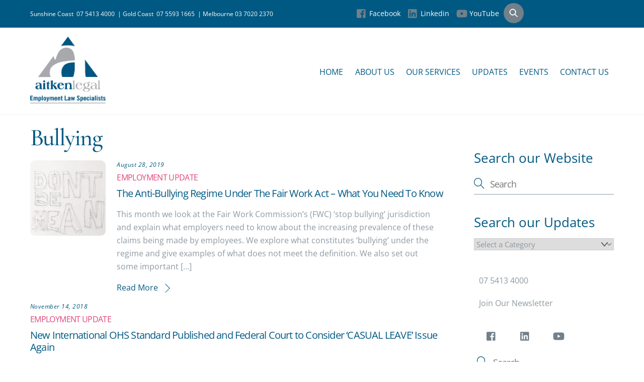

--- FILE ---
content_type: text/html; charset=utf-8
request_url: https://www.google.com/recaptcha/api2/anchor?ar=1&k=6Lf3y7AZAAAAALd6SUYytzIhd549lEbgNH5AEM2C&co=aHR0cHM6Ly93d3cuYWl0a2VubGVnYWwuY29tLmF1OjQ0Mw..&hl=en&v=naPR4A6FAh-yZLuCX253WaZq&size=invisible&anchor-ms=20000&execute-ms=15000&cb=r9tc926e3un5
body_size: 45378
content:
<!DOCTYPE HTML><html dir="ltr" lang="en"><head><meta http-equiv="Content-Type" content="text/html; charset=UTF-8">
<meta http-equiv="X-UA-Compatible" content="IE=edge">
<title>reCAPTCHA</title>
<style type="text/css">
/* cyrillic-ext */
@font-face {
  font-family: 'Roboto';
  font-style: normal;
  font-weight: 400;
  src: url(//fonts.gstatic.com/s/roboto/v18/KFOmCnqEu92Fr1Mu72xKKTU1Kvnz.woff2) format('woff2');
  unicode-range: U+0460-052F, U+1C80-1C8A, U+20B4, U+2DE0-2DFF, U+A640-A69F, U+FE2E-FE2F;
}
/* cyrillic */
@font-face {
  font-family: 'Roboto';
  font-style: normal;
  font-weight: 400;
  src: url(//fonts.gstatic.com/s/roboto/v18/KFOmCnqEu92Fr1Mu5mxKKTU1Kvnz.woff2) format('woff2');
  unicode-range: U+0301, U+0400-045F, U+0490-0491, U+04B0-04B1, U+2116;
}
/* greek-ext */
@font-face {
  font-family: 'Roboto';
  font-style: normal;
  font-weight: 400;
  src: url(//fonts.gstatic.com/s/roboto/v18/KFOmCnqEu92Fr1Mu7mxKKTU1Kvnz.woff2) format('woff2');
  unicode-range: U+1F00-1FFF;
}
/* greek */
@font-face {
  font-family: 'Roboto';
  font-style: normal;
  font-weight: 400;
  src: url(//fonts.gstatic.com/s/roboto/v18/KFOmCnqEu92Fr1Mu4WxKKTU1Kvnz.woff2) format('woff2');
  unicode-range: U+0370-0377, U+037A-037F, U+0384-038A, U+038C, U+038E-03A1, U+03A3-03FF;
}
/* vietnamese */
@font-face {
  font-family: 'Roboto';
  font-style: normal;
  font-weight: 400;
  src: url(//fonts.gstatic.com/s/roboto/v18/KFOmCnqEu92Fr1Mu7WxKKTU1Kvnz.woff2) format('woff2');
  unicode-range: U+0102-0103, U+0110-0111, U+0128-0129, U+0168-0169, U+01A0-01A1, U+01AF-01B0, U+0300-0301, U+0303-0304, U+0308-0309, U+0323, U+0329, U+1EA0-1EF9, U+20AB;
}
/* latin-ext */
@font-face {
  font-family: 'Roboto';
  font-style: normal;
  font-weight: 400;
  src: url(//fonts.gstatic.com/s/roboto/v18/KFOmCnqEu92Fr1Mu7GxKKTU1Kvnz.woff2) format('woff2');
  unicode-range: U+0100-02BA, U+02BD-02C5, U+02C7-02CC, U+02CE-02D7, U+02DD-02FF, U+0304, U+0308, U+0329, U+1D00-1DBF, U+1E00-1E9F, U+1EF2-1EFF, U+2020, U+20A0-20AB, U+20AD-20C0, U+2113, U+2C60-2C7F, U+A720-A7FF;
}
/* latin */
@font-face {
  font-family: 'Roboto';
  font-style: normal;
  font-weight: 400;
  src: url(//fonts.gstatic.com/s/roboto/v18/KFOmCnqEu92Fr1Mu4mxKKTU1Kg.woff2) format('woff2');
  unicode-range: U+0000-00FF, U+0131, U+0152-0153, U+02BB-02BC, U+02C6, U+02DA, U+02DC, U+0304, U+0308, U+0329, U+2000-206F, U+20AC, U+2122, U+2191, U+2193, U+2212, U+2215, U+FEFF, U+FFFD;
}
/* cyrillic-ext */
@font-face {
  font-family: 'Roboto';
  font-style: normal;
  font-weight: 500;
  src: url(//fonts.gstatic.com/s/roboto/v18/KFOlCnqEu92Fr1MmEU9fCRc4AMP6lbBP.woff2) format('woff2');
  unicode-range: U+0460-052F, U+1C80-1C8A, U+20B4, U+2DE0-2DFF, U+A640-A69F, U+FE2E-FE2F;
}
/* cyrillic */
@font-face {
  font-family: 'Roboto';
  font-style: normal;
  font-weight: 500;
  src: url(//fonts.gstatic.com/s/roboto/v18/KFOlCnqEu92Fr1MmEU9fABc4AMP6lbBP.woff2) format('woff2');
  unicode-range: U+0301, U+0400-045F, U+0490-0491, U+04B0-04B1, U+2116;
}
/* greek-ext */
@font-face {
  font-family: 'Roboto';
  font-style: normal;
  font-weight: 500;
  src: url(//fonts.gstatic.com/s/roboto/v18/KFOlCnqEu92Fr1MmEU9fCBc4AMP6lbBP.woff2) format('woff2');
  unicode-range: U+1F00-1FFF;
}
/* greek */
@font-face {
  font-family: 'Roboto';
  font-style: normal;
  font-weight: 500;
  src: url(//fonts.gstatic.com/s/roboto/v18/KFOlCnqEu92Fr1MmEU9fBxc4AMP6lbBP.woff2) format('woff2');
  unicode-range: U+0370-0377, U+037A-037F, U+0384-038A, U+038C, U+038E-03A1, U+03A3-03FF;
}
/* vietnamese */
@font-face {
  font-family: 'Roboto';
  font-style: normal;
  font-weight: 500;
  src: url(//fonts.gstatic.com/s/roboto/v18/KFOlCnqEu92Fr1MmEU9fCxc4AMP6lbBP.woff2) format('woff2');
  unicode-range: U+0102-0103, U+0110-0111, U+0128-0129, U+0168-0169, U+01A0-01A1, U+01AF-01B0, U+0300-0301, U+0303-0304, U+0308-0309, U+0323, U+0329, U+1EA0-1EF9, U+20AB;
}
/* latin-ext */
@font-face {
  font-family: 'Roboto';
  font-style: normal;
  font-weight: 500;
  src: url(//fonts.gstatic.com/s/roboto/v18/KFOlCnqEu92Fr1MmEU9fChc4AMP6lbBP.woff2) format('woff2');
  unicode-range: U+0100-02BA, U+02BD-02C5, U+02C7-02CC, U+02CE-02D7, U+02DD-02FF, U+0304, U+0308, U+0329, U+1D00-1DBF, U+1E00-1E9F, U+1EF2-1EFF, U+2020, U+20A0-20AB, U+20AD-20C0, U+2113, U+2C60-2C7F, U+A720-A7FF;
}
/* latin */
@font-face {
  font-family: 'Roboto';
  font-style: normal;
  font-weight: 500;
  src: url(//fonts.gstatic.com/s/roboto/v18/KFOlCnqEu92Fr1MmEU9fBBc4AMP6lQ.woff2) format('woff2');
  unicode-range: U+0000-00FF, U+0131, U+0152-0153, U+02BB-02BC, U+02C6, U+02DA, U+02DC, U+0304, U+0308, U+0329, U+2000-206F, U+20AC, U+2122, U+2191, U+2193, U+2212, U+2215, U+FEFF, U+FFFD;
}
/* cyrillic-ext */
@font-face {
  font-family: 'Roboto';
  font-style: normal;
  font-weight: 900;
  src: url(//fonts.gstatic.com/s/roboto/v18/KFOlCnqEu92Fr1MmYUtfCRc4AMP6lbBP.woff2) format('woff2');
  unicode-range: U+0460-052F, U+1C80-1C8A, U+20B4, U+2DE0-2DFF, U+A640-A69F, U+FE2E-FE2F;
}
/* cyrillic */
@font-face {
  font-family: 'Roboto';
  font-style: normal;
  font-weight: 900;
  src: url(//fonts.gstatic.com/s/roboto/v18/KFOlCnqEu92Fr1MmYUtfABc4AMP6lbBP.woff2) format('woff2');
  unicode-range: U+0301, U+0400-045F, U+0490-0491, U+04B0-04B1, U+2116;
}
/* greek-ext */
@font-face {
  font-family: 'Roboto';
  font-style: normal;
  font-weight: 900;
  src: url(//fonts.gstatic.com/s/roboto/v18/KFOlCnqEu92Fr1MmYUtfCBc4AMP6lbBP.woff2) format('woff2');
  unicode-range: U+1F00-1FFF;
}
/* greek */
@font-face {
  font-family: 'Roboto';
  font-style: normal;
  font-weight: 900;
  src: url(//fonts.gstatic.com/s/roboto/v18/KFOlCnqEu92Fr1MmYUtfBxc4AMP6lbBP.woff2) format('woff2');
  unicode-range: U+0370-0377, U+037A-037F, U+0384-038A, U+038C, U+038E-03A1, U+03A3-03FF;
}
/* vietnamese */
@font-face {
  font-family: 'Roboto';
  font-style: normal;
  font-weight: 900;
  src: url(//fonts.gstatic.com/s/roboto/v18/KFOlCnqEu92Fr1MmYUtfCxc4AMP6lbBP.woff2) format('woff2');
  unicode-range: U+0102-0103, U+0110-0111, U+0128-0129, U+0168-0169, U+01A0-01A1, U+01AF-01B0, U+0300-0301, U+0303-0304, U+0308-0309, U+0323, U+0329, U+1EA0-1EF9, U+20AB;
}
/* latin-ext */
@font-face {
  font-family: 'Roboto';
  font-style: normal;
  font-weight: 900;
  src: url(//fonts.gstatic.com/s/roboto/v18/KFOlCnqEu92Fr1MmYUtfChc4AMP6lbBP.woff2) format('woff2');
  unicode-range: U+0100-02BA, U+02BD-02C5, U+02C7-02CC, U+02CE-02D7, U+02DD-02FF, U+0304, U+0308, U+0329, U+1D00-1DBF, U+1E00-1E9F, U+1EF2-1EFF, U+2020, U+20A0-20AB, U+20AD-20C0, U+2113, U+2C60-2C7F, U+A720-A7FF;
}
/* latin */
@font-face {
  font-family: 'Roboto';
  font-style: normal;
  font-weight: 900;
  src: url(//fonts.gstatic.com/s/roboto/v18/KFOlCnqEu92Fr1MmYUtfBBc4AMP6lQ.woff2) format('woff2');
  unicode-range: U+0000-00FF, U+0131, U+0152-0153, U+02BB-02BC, U+02C6, U+02DA, U+02DC, U+0304, U+0308, U+0329, U+2000-206F, U+20AC, U+2122, U+2191, U+2193, U+2212, U+2215, U+FEFF, U+FFFD;
}

</style>
<link rel="stylesheet" type="text/css" href="https://www.gstatic.com/recaptcha/releases/naPR4A6FAh-yZLuCX253WaZq/styles__ltr.css">
<script nonce="KFhWhtF7MWdlwAFIZdCDiA" type="text/javascript">window['__recaptcha_api'] = 'https://www.google.com/recaptcha/api2/';</script>
<script type="text/javascript" src="https://www.gstatic.com/recaptcha/releases/naPR4A6FAh-yZLuCX253WaZq/recaptcha__en.js" nonce="KFhWhtF7MWdlwAFIZdCDiA">
      
    </script></head>
<body><div id="rc-anchor-alert" class="rc-anchor-alert"></div>
<input type="hidden" id="recaptcha-token" value="[base64]">
<script type="text/javascript" nonce="KFhWhtF7MWdlwAFIZdCDiA">
      recaptcha.anchor.Main.init("[\x22ainput\x22,[\x22bgdata\x22,\x22\x22,\[base64]/[base64]/MjU1Ok4/NToyKSlyZXR1cm4gZmFsc2U7cmV0dXJuKHE9eShtLChtLnBmPUssTj80MDI6MCkpLFYoMCxtLG0uUyksbS51KS5wdXNoKFtxVSxxLE4/[base64]/[base64]/[base64]/[base64]/[base64]/[base64]/[base64]\\u003d\\u003d\x22,\[base64]\\u003d\x22,\x22w6HCkmvDgMOpe8K5wqVkwqnDn8KfwqQrwp/Cn8K3w7hAw5hTwrLDiMOQw6XCtyLDlyzChcOmfQPCqMKdBMOLwq/ColjDh8Ksw5JdfMKIw7EZPsOta8KrwoUsM8KAw5XDhcOuVBDCpm/DsVAywrUAdlV+JRHDjWPCs8ORFT9Bw7c4wo17w7/DpcKkw5kPBsKYw7pVwqoHwrnCmDvDu33CvsKmw6XDv3TCusOawp7Clj3ChsOjQ8KoLw7ClB7CkVfDpsOcNFRlwq/DqcO6w6BCSAN6wp3Dq3fDlcKHZTTCn8OYw7DCtsK4wo/CnsKrwrkWwrvCrHjCiD3CrVLDicK+OCvDtsK9CsO/TsOgG3Rrw4LCnXjDnhMBw7jCjMOmwpVdI8K8Lx9bHMK8w5EKwqfClsO3DMKXcSdRwr/Du2jDoEo4FjnDjMOIwrBbw4Bcwo3CkmnCucOBS8OSwq4XNsOnDMKMw67DpWEOAMODQ2bCtBHDpQgOXMOiw4/Don8ifcKkwr9AC8OmXBjCh8KQIsKnbsOOCyjCkMOpC8OsJG0QaE3DpsKML8K6woNpA2B4w5UNa8Kdw7/DpcOlNsKdwqZjaU/DonLCiUtdJcK0McOdw7bDrjvDpsKpO8OACHPCl8ODCUgEeDDCtQXCisOgw4jDqTbDl3Nhw4x6XzI9AmNCacK7wozDqg/CggTDpMOGw6cTwoBvwp4xdcK7YcOQw59/DRspfF7DhVQFbsOuwqZDwr/CicOnSsKdwrbCicORwoPCsMO1PsKJwpZ6TMOJwqfCjsOwwrDDuMOdw6s2LsKAbsOEw4bDocKPw5lNwrjDgMO7ej48EytIw7Z/[base64]/CvsKAHgvCmVHDq8ORMETCvMK+RDfCusOiQUAWw5/Ci2rDocOedMKcXx/CscKzw7/DvsKmwrjDpFQTWWZSS8KsCFluwpF9csOlwo1/J1R1w5vCqTsfOTB9w5jDnsO/I8OWw7VGw7hcw4ExwrbDnG5pFDRLKjl0HmfCgcOXWyMzM0zDrF/DhgXDjsOzF0NAHV43a8KTwpHDnFZqEgA8w7XCvsO+MsOSw4QUYsOdB0YdCGvCvMKuAgzClTdqc8K4w7fCksKGDsKOOcOnMQ3DlcOIwofDlATDinptaMKJwrvDvcO1w75Zw4g/w6HCnkHDrgxtCsO1wr3CjcKGEz5heMKAw5xNwqTDt3/Cv8KpRH0Mw5oxwqd8Q8K6TBwcbMO0TcOvw4TCmwNkwrhawr3Dj1cZwpwvw5zDm8Ktd8KFw6PDtCVpw4FVOT8Ow7XDqcKew6HDisKTbVbDumvCnMKBeA4WImHDh8KnDcKBejtRFzscFnvDlcO9OnckJGxawp7DuyzDhsKDw7xSw6PCnG0Swp87wqJWX1zDgcOvPcOEwq/CgMOYT8O4X8OGGz1dFTFPHzR4wp7CgTbCt14HYSTDksKYFRrDnsKGZEbCoCIbYsKXVjvDrMKhwp/DmxI7QsKSSMODwqVNwqzChsO6TAc7wpDDpMOkwoE8ahnCjcKXw5RNwo/Cj8OhEsO4ZWt9wo7Cg8O+w5dkwrDClV3DsQMJTsK0wo4gM1Q7KMK7bMOmw5jDv8Kvw5vDiMKLwrN0woXCo8OTG8OAIcOWcCLDscOEwr1uwpAjwqk5Yi3Csy3CmnorZcObBmnDlcK8H8KvdkDCsMO7MMOMdH/DpsOEVQ7DqCHDhsOFPsKKZAjDrMKuUlsmRltHcMOjEwtNw6x4SsKkw6sUw5nCqlQlwrzCvMK4w6jDnMOLPsKoTggEIgopfwvDt8OiM0ZJIsKIQGzCmMKkw4rDnjs4w4nCr8OYfjcOwp4WGcKDeMKtEBbCs8KVwpYKInHDscO/YsKVw7sFwr3DokzCgxPDnilAw78Dw7/DicO6wphQF0HDoMO0wr/CqTldw5zDicKpUsKuw6jDrA/DpMOKwpDCt8KDwoPDjMOdw6vDklbDjsKtw5xEYiBtwrzCvsOtw7DDjFYLKzHDuCR8aMOiHcOsw5vCi8KPwot6w7hXL8OAKHHCnAXCt1bDgcORZ8Obw5VjbcK7QsOMw6PCgsOoLsKRQ8OswqjCsWYXDcK6dGjCtUDDqlvDmkIsw4A/GXLDmcK7wojDm8OtI8KUAMKDZsKJQ8K4GnwGw6UDQ1QWworCucOTDxrDtMKCJsOuwpYOwpUgXsOLwpzDuMKmA8OnOSDDn8KvK1ISY3HDvFBNw7NFw6bDisK8OMKIR8K1wotmwq8/AnZoEQjDvcONworDs8KFYVFABsO3BCQAw61kEWlZMcOHTsOvGhbCtTrDkHd/woLCuWjDqwXCsmVww7Fyaj86CMKjdMKCLDR/AhVbAMOHwrfDjBPDoMO4w5bDs1rCrsK1wo02PiXCgMO+JcOyUFFww5EhwoLCmcKDwoXCmsKxw7wNfsOtw5VaWsOoF11jRU7Cp1nCmxLDkcKpwpzCrcKHwqvCgylQEsOYYzHDg8KDwpFVFUTDqVXDmV3DkMKpwqTDgcObw4tOGGPCmTfCiGJpIMK2wonDkAfCnn/CiVtjNMO+wpQFDR4kGsKawrMQw67ChsOew7tbwpzDtAsTwozCggjCk8KBwrhyY2nCngHDtFDChDzDvsOWwpB1wrjCpkFXJcKSVi/DqD9iGynCkyPDl8O7w4/[base64]/CncKtw7otY8KwS1DCtRPDqH0qwph7SA5owrQ6esOxGmTCkDTCjcOow7xowpUkw6HClVzDncKVwpFGwoN5wqhiwoc6fSrChsKDwoAALcKEa8OEwqpyWANWNDcDD8KJwqc7w4vDkksQwr/DiBgZcsOifcKscMKaX8Kyw6kMIcOww5w5wq/DiSJjwow4CsKqwqwdPH1ww7shFkLDoUR7wqZfBcOVw5jCqsK1WU1lwpdBP23CvDPDk8Oaw4Mswoxbw5bDgHTCqMOWwqPDicOQUzg5w5LCikfCucOqeQzDpcO5P8OwwqvCnDjCt8O9AsOrJ0/DoHdCwovDscKNUcOww77CsMORw7fDvgktw67CoSMzwplLwqcMwqjDvMOxCkbDq09qbwMLQBdqPcKZwpkFA8Oww5o/w6zDsMKvQsOOwqleFiMLw4RROjNFw7AaDcO4OSgywr3DnMKVwrRoV8OtVcOfw5fCnMOfwrJxwrfDqsKZPsKmw6HDhUXCgjY9LMODdTnCoXzCiWYqXFbCnMKowqVTw64MTMOEYwbCqcOGw5/DlMOOaWbDj8KKwppYwpUvDFVGCMOSdg15wqjCmsO8SRc4bVZgKcKYYcOdGFDCih8yWsKlZsOIbFsKw4/[base64]/wpAXSFLCuC/DqX/DiMK/[base64]/J8OnK8OTw7HCicKLwrPClGAvakrCqsOQJMKtwoh0IVrCpcKBwrnDnw80VjTDgsOCRMKtwqjCkzNuw65Bwo7CksOEWMOQw5vCq3DCkzEBw4PDmjx9wpTCn8KfwoDCi8KobsOFwprCmGjDtFLCnUFmw4HDtl7CtMKXEFoyTsK6w7jDtyJ/ERjDn8OGOMKbwrzDhQTCpMO3ccOwBWQPacKHV8KkYSUqZsOwF8KWw5vCpMKHwpLDryRuw6Z/w4fDvMOdKsKzaMKANcOuRcOldcKbw47DuH/[base64]/Chz7CiMK2FyvDqMKJw6bDp1hKw5B5w4LCqQ/Ch8KuDMOzw7DDksOGwrnCuCVkw73Dji9bw7bChcOUwoLCtENMwo3DtC3CsMK1NMK9wqnCsFBEwodAfmjCt8KwwqNTwrVFBDZ0w4nCj3Ygwr4nwrvCtgwBBDpbw6YCwq/CmFIGw5dowrTCr17DhsKDJMOuw5TCj8KqWMOtwrIUB8Ktw6ELwrI7wqTDksOJLi8Zwr/CpMOzwrk5w5TChzDDm8KrNiPDpRdxw6LCmcKRw7Icw4JKf8K/ahxoHElMIMKgGcKKwrVAeDbCkcOvUkfCksOvwrTDtcKawrcsRMK7JsOHVsOqcGg7w5k3OibCs8OWw6QNw4JfQTRLwofDn0XCncKYw4tbw7NsYsOcTsO9wogHwqtfwoXDpU3DpcK2KQh8wr/DlAnCiVTCgHLDpnLDkUzDoMOvwo4EKsOvaCdDe8KNVMKHNB9zHynCrAbDg8OUw7/CkiJTwrIpenkww5RJwrtawrrDmD/CvH98w7YjbW/Cq8KXw6TCucOWblB9TcKKGF8Kwr5qdcK/XMO3WMKEwoFgwoLDu8KZw5NRw4NwXcKEw6bCiWTDiDRcw7nCo8OEHcKqwrtEClDCqD3CiMKXAsOcDcKVHQfCtWYpMcKYwr7CmMOMwrMSw6rCsMKTecOQY0lyN8KjFihLQ3DChcKUwocBwpLDjS/DkMKvUsKsw7o8SsKyw4vCj8K+XSfDkBzDt8K9dMKTw5XChy/CmQcuLsOPBcKVwrTCrxTCgMKew4PCjsKAwp8uJGDCm8KCMj8/dcKHwo8dw5AQwoTClXIbwpYKwo/CkSEXTFs1XE7CosOwIsOmXC9Qw7lkacKWwpMgY8OzwohswrPCkGJdX8OZSVwvZcOxNU/DlizCt8OqNQTDrBt5woJYe289w6/[base64]/w67Cp8ORZmrCmsKUw5wGfnTChMK/wo9fwprClVFmTXnDmTPCtcOIeSbCmMKcIX1aPMO5A8K8PcOnwqkow6vCgzpbe8KDP8OWXMKjE8OCBmfCjHPDvU3DscKPfcOMOcK3wqc8eMKTL8Kqw6giwowLX3gWJMOnTyrDj8KYwrLDv8K2w4LCpMOvaMKSScKRLcKLJcKRwoVawrHDiSPCkmAqUk/CgsOVUQXDpnEdSELCkWcFw5EBE8KMUFTDvhxnwrsZwp3CuxvDqsOmw7Z/[base64]/Dkg8lKjbDnsKVwrHCgsK5wqZ2w7bDlgvCq8Orw7HCtUPCoxrCscObCjlyBMOswqBdwoPDp19Pw45qwpU9NcOcw6FuaizCqcOPwqV/wqNNR8OnDMOwwrpbw6FBwpZcwrfDjVfDu8OXEmnCuhQLw6LDjMOLwq9UJiLCk8Kfw5tLw41RehXCik9Cw4DCjCxawq0pw7bDpCnDosKNUU5+wpAqwo9pYMOSwoIDwojCvsKsCU8GcUAKQSYbFmjDpMOJAl5mw5TDq8OGw4nDi8Ofw69mw6bCssOWw5zDkMO/Lltxw51xGMKWw6LDrD3Cv8Oxwrclw59UBMO5AcKVbjfCvsKQwpnDoRY9NABhw6Ztb8Oqw6XCgMOWJ3JHw5UTKcOELlTCv8KBwptwGMOccF/DrsKzNMKYbnknUMOMPQMCJy8zwozDp8O8M8OTwox4PR/CqEnCi8KiVyI/woMkJMOAL1/Dh8KoUQZvw4nDhMKTDmhxKcKXwrpVKytjBsO6Rn/CpQTDtAQhQmzDoHo6w45Xw7wJdQdTQlXDjsKhw7ZFOMK7A1tjAsKbVVoawqwVwpHDomp/YjXDhS3Dh8OeYcKkwqbDs0pqdsORw51zccKeGB/Dpm0MEkMkCwbCpsOqw5vDmcK4w4nDlMORZcOHbGAjwqfDgXdbw4w7XcKvOEPCrcK3w4zCncOMw6HDocKSccK+KcOMw63CmwfCocKgw7V2eGRKwoLDp8OwQsKKZMKQHcOswrAnLh0RUyofRUzDvlLDtl3CvcOYwoHCiXrChsO1b8KDeMO/FGodw7A4BFYZwqRMwrPCgcOSwoJyVXrDkcO7wo/CjmrCtMOzwopTO8Ocw5pkL8O6SwfDuyNKwqVaSGLDsn3DiCbCo8Kqb8KeC3DCvsOywrPDjRcCw4bCj8KGwqHCucOhecKABVVPO8K2w71AITXCuB/[base64]/[base64]/DtcOwL3ZFUC1Sw47DhjfCisKUesO5CMOLwoPCksK4DMKbwprCuRLDocKDd8OmEkjDnBcjw7gsw4RaFMOxwobChE8twpNeSihKw4vDiWfDicK/csOVw47DiygrVi7DpzlUbFXDh2x8w78pQMOBwq5yZ8KewpINwpAwHcKiMMKlw6TCp8KswpoSKG7DgEXDinQiVUUDw6s4wrHCgMKtw5EYcsOYw63CtxjCgjnDrVDCncKzwrF/w5bDn8OaXsO7dMKbwpYYwrwhFErDt8K9wp3Cp8KIUUrCt8KiwpHDhCsSw6M5w7Q6w7l/Knhvw6fDmMKNWQRsw4RzXy5HAsKjR8OzwrUwXXbCp8OMfnTDuEQYMMOZGFPDisOTX8K3DQ1vQFTDkcKIQHQfw6fCvRbCp8OKIwXDuMK0AGxZw7xdwoo6w4kLw55wYcOsKlrDhMKZNMOhCmtAw4/DsSLCusOYw7tyw7o+esOWw4pgw6Fhwr7Dt8OGwqotNl9+w7LDkcKXZMKXRCDCtx1qwpzCqMKEw64tDCNTw73DkMKtaA5Ww7LDgcK/fMKrwrjDunwnXkXCrcODasKLw43Dpz/CgcOewr3Cm8OodkRzQsKZwpEkwq7CiMK0wr3ChyzDkcKnwp4Bd8OAwoFTMsK5wqNfAcKuWsKDw7Y7FMKLN8OfwqzDoHUZw4NawpoJwoJHG8Oww75Sw70HwrRGw6HDrcKVwpJdCVPDvcKRwoArcMKmw743wo8Pw5XDr0/Cq2FBwozDrsONw4BEw7NZB8KCQMOow4/Cs1XCpH7DqijDicKmcsKsTsK9IsO1K8O4w5wIworCu8KkwrDCusOrw5/DqcObSyclw65ASsOrHBXDssKofXvDkE4ebsKWO8KdUMKnw693w6Qtw5gaw5B3AHsuSzHDpWUjw4DDo8O7ZXPDpl3DlcOywqpIwqPDnW/DncOVH8KiH0dUIsOHRsO2AxHCqznDsVZiOMOdwqfDh8OTw4jDo1XCq8OZwo/CtBvCsRpdwqMLw5I3w75hw5rDu8O7w6rDmcO4w45/bmBzIETCm8Kxwpo1S8OTV1Q4w6Unw5vDg8KtwpQQw7VKwpLCrcO8w5nCmcOWw4o4BAvDp1HDqwI1w5IcwrhMw4jDmmA0wqlRd8K7DsOHwoDCiVdVRsKMY8Otwph4wpldw4A/[base64]/DowjCh8Kswr/DtsKkc8OawqlKwq/DrcOswrpHw6PCgMKBQsOqw6sKcsOMfw56w5LCgsKnwodwGj/DtFDCsgEZfDlvw47Cn8O7wqDCvMKtXcOVw5vDj1dmNsK7woc5wqnCqMKPDBzCiMKyw7bCpQsKw6LChFEtwrg7PcKUw5oILMO6ZMKRAcOpJMO7w6HDiijCvcOvcTARP0bDv8ODSsKvH3Uicw0Mw4sOw7Zub8OLw6w/bDZFFMO6esO8w7XDiRDCi8OpwpPCtSDDgh/DuMKzIcOowp5vacKAecKaWA/Cm8KVwpXCuD99w7zCk8OYdWXCpMKLwqLCnlTDuMK6QzYCw5EbNsKJwow7w4/CoyvDiihBYsOgwocQJsKsZk7CkzFPw7DCtMO8PsKtw7fClEnDjcO6FC/ChB7DscO7McOhZ8O6w6vDh8KPI8O2wofCnsK3w4/CrgvDqsOML35KCGLCoksowrBtw6QQwpLCsSZJdMKdIMOGM8OMw5YsRcODw6fCvcKLPUXDk8KLw6wLd8K7dldzwp1nBMO/[base64]/CnTLCjcO9wrBkdD/ChcO8GzfDlcOebsKAbDxtS8KhwoLDq8KUNFPDpsO5wpYrQUrDr8OpDA7CscK9C1zDvMKdw5BOwp7DkFTDiChfw64DF8Ovw7xOw7JkKsKlfE4HNnYhDsOuS246bcOtw4QvVT/Dg1jDpwoBYQQ+w6nCqMKEFMKRw5lGM8K+w6wKXwnCmWbDpmsUwpBJw73CqznCpsK5w6nDujzDuxfDtQ1GOsO9ccOlw5R/[base64]/Mn7CuVHDnMOIwopyNAoAAhPDmXfDugTCmsKrOMKpwrbCoSImwqbCpcKuY8K3OcObwqRBR8O1PmknAsOSw5hhcSIjJ8ODw5lKPXRNw6DDhnNFw4/[base64]/[base64]/DlsO8w7nCqhARe19POUHCocKbwq/ChsOYw4Bnw5oVwpnCkcKDw7sLNGPCizjDs3JaeW3Dl8KeZsKSOURTw7/DoFZhCQTCtsOjwq8QRMKqYwZaYE5Sw6g/wr3Cj8OJwrTDsRJYwpHCs8Omwp/DqSoHWHJPwr3DhzIFw6gATMKyAsOdAhxJw4vCncKcdkYwOyDDt8KDYlXCqMKZbw1tUzsAw6MDNHfDo8KGccKswoYkwqDCgsOPd3zDuEV/[base64]/DoEPCuMK2w6zDrwIxKSU9wqlUBiUwXAjCvsOSa8K8KXEwBRrDlsOcZUXDs8OMUlzDtcKDPMOVwqF8w6IEe0jCqcKQwrbDo8KSw43Dm8K9w7XCpMOiw5zCg8KXdcKVdCTDqDHCscOsX8K/[base64]/[base64]/DsmIMw6ARb8O5wrPDuXrDncKFw683w5/Cr8O6JRnCu8KxwrLDvHs1T23ClsK+w6FbPGwbSsOVw73CkMOBOCM2wq3Cm8Olw6bCkcKFwoVsDcKufcKtwoEaw5LCu2pLb39KEMOcR3PCm8ORc3JcwrPClsODw7JcJ1vCjjnCm8K/[base64]/ChVU4wpnDnMOhIFrDn13Dp0pAwqURLsKKw643wqLCpcOzw6DCqhBEY8K5dcKvaBjCkBHCpsKuwqFkTcKiw58xVsOYw69HwqBpPMKQHm7Ci0rCvsKqEgU/w60aOgbCmgViwqLCksOPQ8KKYcOTI8KFw7/CmMOMwpt4woFyTyHDu096En5Nw6dFC8KgwoJVwpTDjRgAH8O4Fx5rfcO0wo3DriJqwpNrMArDjRTCmlHCqDfCp8OMKsKBwqV6Ci4ywoMmw6Ykw4c6YlDDv8OZRCfCjGJeN8OMwrvCs2kGeG3Dh3vCpsKUwokJwrIuFzdVXcKVwrthw5tgwp54WSpGbMOFwqESw5/DuMOrcsOcbVokfMOaA05Gfi7CksOYfcOBQsOlS8Klwr/[base64]/AMKyOxMMwr41woNhV8OcwpvClcKEW8Odw63DoX50GQzCmWbDvMO8dF/DrMKHQQ9fKsKzw5ssOhvDl3fCpHzDo8KbFVvCgMOWwqIDLgEdAnrDsR/Ci8OdJS9Vw5BxJSXDhcKcw48Zw7spZMKjw79Wwo7Ct8OFw4oWKHN5VQ/DpcKgFBXCt8Ksw7XCvcKWw5AAAMORc25FcxvDj8OdwoxxN07Cj8K/wpFGPBxkwrIrLUbDtSnCmU9Ow5jDvTDCpcKOC8OHw5sjw4tRUy4qHjBlwrDCrRVxw4bDpTHCkSY4YHHCocKxZH7Dj8KwZsOLwp4Ywo/Cvmh6wocDw79ewqLCu8OacVHCjsKiw7LDkRTDncOQw47DncKkX8Kpw5/DlyU7GsKTw4pxOlATwqLDq2vDuiUhJljCljHClkoaGsOVD1sSwo8Ow7lxwpvCgxXDsj/Cl8KGRGxXdcOfBwjCqllUOU8SwrHDscKoC05mS8KJEcK6w7oXw7jDpsOEw5RkOA05HE59O8O2csK5Q8ObXEHDp1nDjEHCiH5TGh04wqtYPF/DrF88ccKRw60lNMKtw4ZmwrJuw5XCsMKgwqDDrRTDjUnClxpxw6tuwpnCusOswpHCkmYDwr/DnBfCosOCw4AHw6bCnWLChR5WUWsKJyPCgcKrw7B9wqTDmwDDlMKYwps8w6PDuMKQN8K7cMO4UxTCuS4+w4/Ch8O/w4vDr8OzGsKzBAAawrVTPV3CjcOLwpl5wobDpC/Dvy3CrcONZMOFw7ERw5dwdkTCtU3DpzlHVUPDqCLCpcKYAGnDo2ZXwpHDgsOrw7TDjXN/w61eUlzCgDB7w6bDjMOQGsOpYiArBEfCo3vClMOEwqXDqcODwovDoMONwqMjw7LCmsOUahp4wrhTwqXCn1TDrsO6w5RSYMOsw7UIKcKcw516w5YPGG/Dq8KjAMOKa8KAwpvDi8Otw6YsOHA+wrHCumVAEUvChcOyCDBuwpfDmsKtwqwZe8O1GUt8N8KWKsO9wqHCqMKRDsKZwoDDscKCcMKAIcO1fCxaw5k5YiU6a8OnCWFbeirCtMK/w4UudlN1PsKMw7vCuCsNAk5WIcKewoPCgsOPwoPDlMOzVMOWwpXCmsKMEnTCrsOnw4jCo8KvwrZwdcO8wqDCo07CvBjCksOqwqLDulTDqG8qMUYXw40ZL8OpeMKBw4JRw70uwo/[base64]/HsKAFcKEOhgBUMO3M8Ome8K2dMOaLi43JlgzYsOdHSA/NDzDm2Juw4EeeVlBX8OdX2TCsXdhw7ppw5hMbXhHw63CgcKiTl9twotww5tpwojDgTHDv3PDkMKieRjCt17Cl8OYJcKEw6QwUsKTGzXDusKWw77DnGXDvibCtUYLw7nCjAHDpMOaZ8OwUiI/MnbCtMKWwplnw7d6w552w5fDtMKLI8KoVsKiw7B+aSAOVsOAY1kawo8DNGAGwr8XwoB2ZS8cLS5JwqLDngDDsXHCocOtw6w+w5vCuzLDnMOvYXrDvnh9wpfCjBl7Qx3DhTxJw4XDnnMRwo/Cp8ObwpXDuR3ChwrCi2Z5XwMQw7nCsSERwqbCosO9wpjDmFg6woclRAXDiR9jwrnDq8OCKivCt8OMZgrDhTbCmsOqw5LCksKFwoDDmsOudEDCiMO/PAYmBsKQwrfCiCIPHmwjdcOWMcKQVCfDllbCk8O5RgnCisKFMsO+XcKowrJxCMOmYMKZGyJ/JMKswrNvV0nDv8KiCcOvPcOAeXrDscOXw5zCkMO+M0DDqzdWw6Upw6vDr8Kdw6tTw7hSw4nCkcK3wqAjw6A9w6Bbw7bCj8KgwonDqzTCocOBPBXDpmjChyDDhHvDjcOLEsOLQsOEwo7Cr8ODeBnCi8K7wqI/UzzDl8OfO8OUDMOnXsKvd2TCplXDhQ/DrXJPLGQIZ3cuw6tYwofChw/DpsKmXHJ1MCDDmsKsw701w4BTXATCpcOrwo7DnsOewqzCqCrDusOLw6YnwrvDvcKrw6FzFC7Dr8KiV8KyZ8KJTsK9NMKUe8KcfBxGORTCkk/Cm8OvT0bCmsKZw7PCosOHw5HClTjCvgY0w6fCnl0KGgHDhHskw6LCp33DnQ0FfxPDgwZ9K8K1w6Y8e1PCrcOlNcOvwpzCiMKFwofCsMOFwrs6wodVw4rCgSQtRF4QJ8KdwrlXw4xNwosQwqvCmcO0McKoAMOMenJtcHIywpB0csKvAcOObcKEw4Nww5w/w7XCnxJOcsO1w7TDm8Ovw50uwp3Cg37ClMO2R8K7O3w4KH7CqsOfw5TDvcKZwqfCpzjDgnYcwpkHUcK4wpXDjAzChMKpd8K/eDTDqMOmXF5owqXCqMKvWm/[base64]/w7xAP8O5wrnCh3hpIXhqwo7Djw3CjMK5wpHCmWTCusObImjDmVAew51iw57CrV/[base64]/wqDDomzCu8KNRsObw5LDlwpQw4B2X8ObwpHDhlshwoFmwrXCgUrDti0Lw4XCkzfDngBQD8KtOiPChnVlI8KJOl0DK8KkPsKfUwXCpz/DrMOWb052w65CwrM3KcK/wq3ChMOaUVnCrMO+w7UPw596w50lcTTCusOcwoEZwrrDiRzCpDnCp8OcPcK6Vh5jQDRIw6vDv08iw4DDsMOXwrnDqTgWEEjCvcOxKMKzwr0EeXgJCcKUM8OOHTdsD27Dh8ObNlV6wogbwpR/[base64]/DpMK5wpzCmysCfQ3DlgXDoXsWPldjwqQgfsKlO28Nw4PCoB/DilXCpcK3W8KowoINAsKDwp3ChjvCugQfwqvCl8KZKC4Dw43CoRh0R8KvVX3Dv8OfYMOXwrsMw5Eqw54Zw5jDoz/CgMK7w54Kw7vCp8KJw6RoVjbCnh7Cg8OJwoFLw7bCvD3Cm8OEwobCjSNefMKkwoRgw4IHw4ltbXHDkFlSQxHCmsOZwp3Cpkdawognw5Uww7TDpMKkVsKpHyDDh8Okw5/CjMOqB8KsNBjDqRcbfcOtaSlewpjDrQ/DvMO/w4w4Kx8Gw49Ww6/ClcOBwrXDi8KEw54SDcOvw6RFwo/[base64]/[base64]/ChRxJw4QJwpTCnn81wptfwqjDrcO2HybDgR5IZcKDwo1kwokQw4jChmLDksKuw5A+Hn5ZwpkQw4RnwoZyNWEswrHDtcKDDcOow5nCszk/wr07UhpFw4jCtMK+w41Nw6LDtzQlw6vDgixQTsOBTMO7w7PCsEldwqDDg2sVHH3Cuz5Jw7ARw6bCrjNMwrY/GiTCl8KvwqzCpXLDpMOtwp8qa8K/QMKZbh0lwoXDuwfCrMKyXxRYfCspOX/CpjwrHlkLw6JiCB0cIsKowrcIw5HClsOOwobCl8KMKS9owpHClMOuTmZmw4vCgGw1ZMOTH2JFGBbDv8KMwqjCgcO1S8KqcVN/w4UCeCPDn8OdHl/DscOYOMKKYDPCrcKgMDYgOsO1e1HCo8OKVMK8wqXCgTlXwq7ClmBhHsK6D8OjeAQlwojDjW1/w7dcS0o+EyUVGsKfMXd+w7tOw7HCiUk7TCfCszLClcKKeUYtw7Nwwq8iIsOjM35Bw57Dl8K6wrozw4nCilrDocO2Ax4QfQ8+w4wVXcK/w5/DtAsPw7/CvysreT3DhcOCw6vCv8OSwqcTwqnDiDpRwp/CksKfPcKJwrs+wobDqyzDocOMGCVSFsKSw4UgSWo/[base64]/S8Oww4XDo8Klw6fDrApmXMKZAXXDh31WP1Y0w5N7HHYmccOPEW8DEmhkIz5ADBpsH8KqM1ZCwqnDoAnDiMKHw5VTw6XCpR7Cu2V5ScONwoPDhkQFFMKSG0HCoMOCw5glw5fCky0qwo7CrsO/w6LDtsOMP8KCwp7Dt1NxIcOjwrB2wrwrwpRlF2M+AAgtLsKjw5vDjcKAEcOmwovCtmx/w4XCol8JwpsAw550w5sqT8KnFsOHwq4IT8O3wqgSbh9Mwr4GNEdtw5xCPMOswp3DmgjCl8KuwpjCvT/CsgTDksOXY8OWO8KYwq4Gw7FWP8OWw48rTcK+w6wbw4vDlmLDtSAmMz7CoB5kAMOewpfCicOQf2zDsQRGwrhgw4kVw4DDjB4qfy7DtcOVwolewrbDhcKLwoRpc1I8wr3DvcOxw4jDk8KgwrlMXsOWwo/CrMK2CcOFAcO4JyMBC8O0w4bCoD0gworCoXodw7IcwpDDpjhUXsKEBMKNWMO/ZcOSw4MCCMOeHRnDscOgasOjw5kdLB7DvcKUw57Dj3zDhXcMcFVyJH8xw47DvkDDqCbDu8OzM0/DiwbDrGzClRPClsKRwpoOw4YdeUYDwprCk1Etw6fDjsOawobDgF8kw5vCqkMgQARKw65xGsKqwpjChlDDtwfDtsOiw68ZwqBuVMOmw77Chnw1w74FO1oBwpV9DgxiE0JywqlvXMKCTMKcBm4pe8KjcBXCvXjClg7DqcKxwqnCt8K6wqVnwpw/b8OsWcODHDM+w4d5wo12AkzDh8OkKlJdwpPDiGTCsS7CvkPCsxDDmMOGw51ewp5Sw7J2TTPCsGrDqQbDpcKPUisFecOWZ2d4anvDpkwcOALCsWRvLcOxwrsTKCY1SDLDoMK1E09wwo7CtwnDlsKQw78dTE/Dt8OXNVHCoiEgeMKxYEwcw6DDuGjDiMKyw6EQw4oMI8OrUXvCtMKuwqdLQkHDocKrZi/DqMKwXcOBwrzCqzsHwqPChWhAw4AsOsK8aHfDhn3DkRTCv8ORM8OSwrQGWsOFOsOkIcOgKsKcbHHCkBtzb8KPY8KWVCAOwqbDucO4wp0jW8O/DlDCpMONw7vCi201VMOUwrpEwqgMwrLCqTVaPMKfwpVCJsOqwrUhXWx2w5PDvsOcSsOPwozDi8KCFsKOAgvDlMObwpZ/w4fDl8KMwpvDncKabcOcCjQfw50mZsKTaMOEbAcNwqQuKV7DrksXaXArw4HCqcKowrp6w6rDuMO+VAHChgnCisKzPcOVw6zClWrCscOFHMKTGcOKGnl0w7g5ecKgCMONH8KRw6nDugHDisKDw6AYCMOCGxPDkWxVw4oTbcOpETxAdsO3wolTdkLDujXDnWHCgx/[base64]/DtcKBwq3Cn8K3bcOaw4jDkRsjwobCvsKxRsKKw4x3wrnDsjAgwrHCicO5eMOcFMK7wojCkMK8RsOOwpJcwrvCtcKvT2s6wqTCmlFKw6xwLXZhwr7DtA3CnmbDoMOtVy/CtMO+XmhHeA0swoIcCiMRRsOXUk0VPws7NT5KO8KKEMOgJ8K6HMKMwrg7ScOAAMOHU0HDnMKBFC/Cg3XDrMOqcMKpf0BQa8KEVgDChsOuYcO4w75fZ8O8LmzCt2M7acKUwr7CtH3ChcKmTAw/BjHCoRlMw7szVsKYw4rDmBZYwpAmwrnDvUTClk7CoHjDhMKtwq9yBcKEMMK9w4xwwr3CpT/[base64]/DmsO2w6fDpMK8HsOHGC7DpMKMG8OPcyDDr8KwwqV4wpTCg8OUw6nDgCDClHLDicKeGSHDjgLCl1B6woTCp8Orw6UGwobCk8KLHMOlwqDCk8KNwoh3d8Kmw5zDhB3Ch2PDsSHChQLDjcOwS8K7wqTDn8Onwo3Dq8Oew5/[base64]/Dg8K2w6TDsMK9UcK6YTbCncOMw4XCuj3CvQvDtcKywpzDsQdWwqoYw6xewpbDp8OMUSZKbS/DqcKaNQ7ChsK6w4PCm2Qcw7vCiHHCkMKuw6/CvW3CoDAFWF0swqnDhEHCoDtvVMOTw5s8GCPDkBEKV8K1w6LDk0xcw5/Cs8ONNz/CuETDksKiVMOacGXDgMOnHRcAXGk+fnZ5wqfCvg7Dk2oZwqnCtSjCoRtlE8K9w7vDkmnCmCc9w5fDhMKDNy3CosKlZMKfIAtmfg7DoBRewr0qwoDDtzvDqTYjwrfDusK8QMKZbsKiw5nDi8Ktw6x7BcORNcKyI2/CtDfDh00sCSbCqcOVwq4mcW5zw4vDpG0YSyDChnMeN8KTdlJFw7rCjQzDplMvwrorw6xYAG7Dj8KdKwopN2EBwqHDiR4swqLDqMKcAjzDusKpwqzDixLDpznCiMKNwrvCn8KWw4wub8K/wrbCul/[base64]/w50RwoDDtXg4ZzcBwqPCvwdFwqbDnMOdwo8Aw4ExHlrCisOwZcOTw4ghIsKOw4BXdA/[base64]/[base64]/DpCvCpyYpw4FKwofDjMOzwpMJZsK7wqlww5d8BhxOw6N1ODg7w7XDqxLDh8OIScOpP8O4XEgJW1Njwo/DiMKwwp9AYMKjwokHw7I/w4TCiMKAPjh0N3bCq8Ogw5vCp07DjMO/TsKvKsO5WljCiMKEYsO/[base64]/DjsOOI8KeMsKPwp1OJ8OgdMOLY8O3MMKKYsOpwoLCrD5Xwr5bScKhLH8SEcOYwrLDoVjDqyt/wqnDkiTCnMOmwofDvxHCuMKXw57DhMKcO8KAFR3DvcO7D8KzXAVDazAseD/Djj5Pw7TDon/[base64]/Dt1rCg2cLw5sNwqYDw5h3wrfDsQ44wpR4w4TCpcOEDMKTw5ANcMOyw5PDtnvCiUZ8R15xccOFNU3DnMO6wpBBZnLDlcKSPMKtET1tw5ZFSXpKAzINwrVTGGwQw4sOw64CYcKfw61sc8O0wpPCjk5/YcOgwoDCkMO7FMOJPcO7dA7DusKiwrA1w7VVwrpZbcORw5ZIw6XCiMKwMcO6HGrCssOtwpLDqMK9Q8KXH8Kcw7A+wpoXakswwo3DqcODwpnClRvDrcONw5hAw6rDnm/CjBhePcOtwojDjjN3C2PCgHYyBMOxBsKLAsOeNVjDvEIPw7XDusO0SkjCvmIpVcOHH8K0woA1XnvDhi1Ew7HCjS9qwpzDjxAAQMKxUcORKH7Ct8Otwp/DlD7Dl18CKcOWw5/DssOdDmfCisKpLcOxwr8kZX7Djmwww6jDoWpOw6pLwrAcwoPCuMK5wrvCkQs7woLDkwASF8K7PAkmU8O/[base64]/DisO3w6E5wqzDn08AEhIvw5HDjMKSUMOhacKTw6tpV1bCjx3DhUtdwpwpAMK2w7DCrcKGCcOjGWPDp8Odb8OzCMKnQFHCu8O5w4jCnSbDhlY7wpQUOcK9wqoewrLCmMO5PUPCmMOgwpRSLxRVwrIxZhMTw5h5YcKAwqDDgcOZTXUYGSrDlcKGw4zDqm/CtMOBVsKkcmHDqcK5V0/Cr1ZhOCgyeMKDwqrDmcKZwonDpi0+LsKyOHbCrTIIwotTwpPCqsK8MlF8HsKdTMOkVyzCum7Dr8OveH5YOQI9woLDuR/DvnzClUvDo8O5HsO7EsK6wr/CicONPy1CwoLCl8O0Ny1rw4jDn8OIwrnDusOiecKVfV1uw68gwoEAwqbDlsO8wpMJNFbCu8KDw45+agdpwps6CcKvZwTCon9CTUpOw68sbcOUQMKNw4Ygw5l5IsKaXjBFwplQwqjDvsKJdmpXw4zCscK3worDpsOWN3/Dkn09w7jDqBoMTcOhFHcjSG3DuCDCskdPwoU8GVhNwrouF8OXcGZGw7bDpzvDsMKQw4JqwoHCtMOfwrrCgjAYN8K4wofCrcKiacKKeB/DkwXDqXDDicOBdcK1w4UrwrvDsxcSwpxDwp/ChGM2w43Dq3nDkMOTwoLDoMKrKMKEWWIuwqPDryM7KcKRwpAqwoFfw4Z1FBI2ScKvw5N/BwBlw79Zw5bCmVgJXsKwUx8oY2jCo3PDvidVwptCw43CssOKCcKEQG9AKcO/BsOqw6Uzwpl8DD3DsyZmH8KuTWbCpBHDp8Oqwq4DTMKoScO+woRJwop/w6bDuC5gw6YkwrNVEsOhD3UNw4nCjcK9dBbDr8OxwoQrwq1MwqlCalHDtS/Du3vDplg4CyMmfsKbL8KDw6ITLBnDi8KAw6/Cr8KqMVXDjSzCrMOvD8KPYgDCgcKHw7IJw79mwrDDpWotwq/ClkvCjcKvwqZ1ODx6w7cOwpnDjMOJXw7DlTXCkcK+bsOMYWBUwq7DpWHCgCJdX8O5w6JWfcO6Zg5DwoILXsOVcsKvW8OkC1dlwpEpwqvDrsOFwrnDh8OAwo9IwpjCscKJQsONO8OKJWHCpHzDjWLCp0Agwo/CkMO9w44CwrDCiMKHLMOuwp5+w5nDjsKDw7DDkMKPwpnDqkvCoy3Dn3cYMcKdF8O5UQVIwrt3woh9wrjDgsOaAHnDgHxIL8KiAynDmBg/[base64]/[base64]/DkMO5wrXDqnYRAMKqwpEQLABRB8O+w5LDk8OMwpxBUTBUw5UYw4fCsy/CgANcd8O2wqnCnS/CjcORRcOXe8K3wq1nwqpHNzodw7jCpkXCscOCHsOkw6lyw7t1C8OqwoBOwqfDmARjPlwue20Cw6tOYcO0w6s0w7LCpMOew6wZw4bDll/ClMKcwqnDiD/Ckgk1w65uCnDDqgZgwrDDtVHCrBvCrsKFwqDCqMKJEsK8wppTwpQQRnh7blhow6lZw4LDulnDkMOhwqrCosKdwrLDkMOfW3VBMxIQNkpXBm3DvsKHwq9Sw5t/[base64]/CvCFMAMK0dcKgX2XCry90wpNIw7vCvnlzQxxLw5TCun0nw69YE8OYF8O6MA40HCBMwqvCoXNZwrLCpErCsk7DtMKpTETCg1BcPcOqw69+wo8vAMO9F24HUcOGM8KGw6JKw6Y/PihEdMO8w4XCvcOECcKiFS/CicKsJ8KawrPDqcO2w5YKw7nDo8Omwr9VHzc8wpHDrcO4XlLDjMOiRMOIwrQqWcK2ak1LeCnDhcKvTMKywpLCtsOvTWHCpTbDk3HCiTx5QsOOOsOGwpHDhsOWwoJBwqYebWd7FMO1wpIYS8K7VA/[base64]/Ck8OwbkPCusK4w4w0w7JXwoY4HMKwwrdDwoV2TiHDrxLCqcK7wqs4w5wSwpLCm8OlC8KoSkDDlsOtFsKxAVrCi8KAIDTDoFh0YR3CvCPDnUhQQcORSsKzwr/Dp8OnbcOwwqVow4kQfX4LwpQTw4PDvMOFd8KFw7QSw7kpeMKzwr7CgcOiwpUGFMOIw4pDwpXCoWzCgMOxw6XCscK8w5lqFsOfRMK3wqjDn0bCgMKaw7NjFwcdLlDCv8KsEUsDasObQ0/CpsKywo3CsRQawo/[base64]/[base64]/PMKqCwY3w4sOXMOlCRg6HV0Bwp3Cr8KgwqPDv0QxHcK6wqtOe2zDsBoPeMKQfsOPwrtEwqYSw5Vlw6HDrsK3KcKqSMKRwoDCuBvDsCpiwqTCocKpG8OaV8O4TMO8dsOKLsKYS8OaOjZPWcOnewpRE0EXwpJ4L8OTw7XDo8K/wr3CnlPChGzDsMOwE8KFY3Fhw5MYDXZWMcKPw6EpMcO6w5vCkcOyKn8PZcKVwqvCl0lowonCvD3CtzAKw5RnMAc3w5nDuU1pYn7CnRFuwqnChXrClT8vwqpqMsOxw6vDvQPDr8KKw4xMwpzCkktFwqBHWMK9WMK3RsKjdinDlwl+WV40PcOIDA4Ww4PCmAXDuMKDw5/CqcK7fh0hw7tIw6AJaFNWw53DmAjDscKiDGPDrW/Cox3DhcKEGVd6SWotw5DDg8KqCMOmw4LClMKpPsKJUMOERj/CusONP3nCusOOIh58w5AEUggTwrJXwqgLJcK1wrE/w5fCssO6wpA6NmfCsFMpMUPDvh/DisKnw4zCmcOmccO9wqjDiVNUw5BreMKZw69SdmXCtMK/XcK7wrsPwpBBfVAWPMOkw6nDjMOEdMKbDsONwobClCAww7DCmsKXNcK1DyrDhnAAwqvDmMO9wojCjcKiw4dAVMO4w6Q1Z8KnU3wwwqDDiQ0IWkQCZjzDmmjDrB9MWBHCssOmw5NrasK5CC5Ow4NIXcO4w6tWw7HChSE2IsO0wpVXDMK/w7QrRD5hw44Ew58cwrLDpcO7w7/Dv0kjw4INw6HCnhoETsOUwpl2eMKzIGrCvCzDomIcZ8OFbXnChCpADMK0YMKtw4bCsjzDhCEawrMowqhJwqlAwpvDicO3w4PDl8K5JjvDvy4iezdPEj0JwpZjwqYvwpVTwo9wGF3CvxDChsKhwpodw6NewpPCk1hCw5PClybCgcK+w5/CvwXCvBDDtcOaNTIfNMO4w5RjwoXCqMO/wpcTwrd4w4U2WcOhwqzDvsKRFHTCrcOMwrMyw5/DiAEdw7jDs8KVPh4ffBfChhFmTMOiaUPDksKOwrjCng3CicO4w5PClcOywr48bcKsR8KWBsKDwobDmUZOwrxWwrzCj0kfD8KiR8OSeTrCnHUXJMK5wr/DnsOTPikfBwfCuh3Ck3/CqGFrMcOGG8OwRWLCgELDixnDu2HDnMOiX8OcwozCncKlwphxPjjDscOlDcOswpTCkcOl\x22],null,[\x22conf\x22,null,\x226Lf3y7AZAAAAALd6SUYytzIhd549lEbgNH5AEM2C\x22,0,null,null,null,0,[21,125,63,73,95,87,41,43,42,83,102,105,109,121],[7241176,557],0,null,null,null,null,0,null,0,null,700,1,null,0,\[base64]/tzcYADoGZWF6dTZkEg4Iiv2INxgAOgVNZklJNBoZCAMSFR0U8JfjNw7/vqUGGcSdCRmc4owCGQ\\u003d\\u003d\x22,0,0,null,null,1,null,0,1],\x22https://www.aitkenlegal.com.au:443\x22,null,[3,1,1],null,null,null,1,3600,[\x22https://www.google.com/intl/en/policies/privacy/\x22,\x22https://www.google.com/intl/en/policies/terms/\x22],\x22t720BSwGZwRzU6zsNZIpEcL35ZfZ/ilH3qtlM9idWeU\\u003d\x22,1,0,null,1,1762936098727,0,0,[149,61,199,208,184],null,[231,7,62,112,201],\x22RC-MGcO8MTrYnWGcg\x22,null,null,null,null,null,\x220dAFcWeA48-omJrNgfUWf6FTIvcw2RlSPL2QmlthnbBcAV4hI_3Id-Ki0dJSUFdGIeCovwvknGtF11h5NzMLyH0yJNqZVJ0N52ZQ\x22,1763018898595]");
    </script></body></html>

--- FILE ---
content_type: text/plain
request_url: https://www.google-analytics.com/j/collect?v=1&_v=j102&a=610020904&t=pageview&_s=1&dl=https%3A%2F%2Fwww.aitkenlegal.com.au%2Ftag%2Fbullying%2F&ul=en-us%40posix&dt=Bullying%20Archives%20-%20Aitken%20Legal&sr=1280x720&vp=1280x720&_u=IEBAAEABAAAAACAAI~&jid=622488131&gjid=269525539&cid=524228881.1762932498&tid=UA-60688407-1&_gid=680542913.1762932498&_r=1&_slc=1&z=59504104
body_size: -452
content:
2,cG-5WTZ0V4JBB